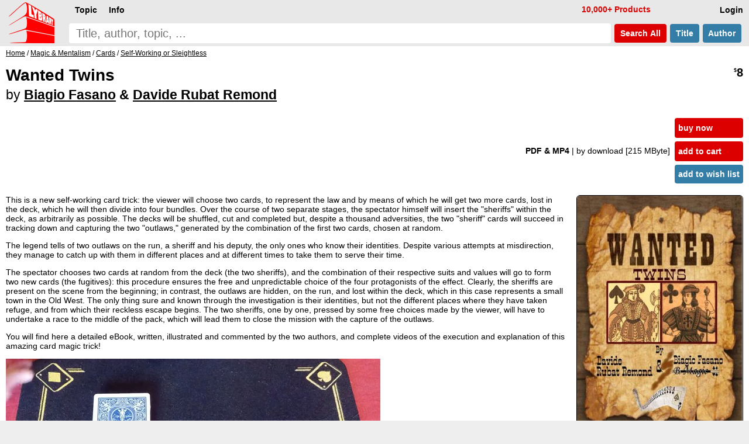

--- FILE ---
content_type: text/html; charset=UTF-8
request_url: https://www.lybrary.com/wanted-twins-p-925600.html
body_size: 6703
content:
<!DOCTYPE HTML>
<html lang=en>
<head>
<meta name=viewport content="width=device-width, initial-scale=1">
<title>Wanted Twins by Biagio Fasano &amp; Davide Rubat Remond : Lybrary.com</title><base href="https://www.lybrary.com/">
<link rel=stylesheet href="stylesheet.css">
<link rel="apple-touch-icon" sizes="180x180" href="apple-touch-icon.png">
<link rel=icon type="image/png" sizes="32x32" href="favicon-32x32.png">
<link rel=icon type="image/png" sizes="16x16" href="favicon-16x16.png">
<link rel=manifest href="site.webmanifest">
<link rel="mask-icon" href="safari-pinned-tab.svg" color="#ff0000">
<meta name="msapplication-TileColor" content="#2d89ef">
<meta name="theme-color" content="#090808"><meta property="og:type" content="product"><meta property="og:title" content="Wanted Twins by Biagio Fasano &amp; Davide Rubat Remond"><meta name=description property="og:description" content="This is a new self-working card trick: the viewer will choose two cards, to represent the law and by means of which he will get two more cards, lost in the deck, which he will then divide into four bundles. Over the course of two separate stages, the spectator himself will insert the &quot;sheriffs&quot; within..."><meta property="og:image" content="https://www.lybrary.com/images/wanted-twins.jpg"><meta property="og:url" content="https://www.lybrary.com/wanted-twins-p-925600.html"><meta property="og:site_name" content="Lybrary.com"><meta name="twitter:card" content="summary"><link rel=canonical href="https://www.lybrary.com/wanted-twins-p-925600.html">
<style>
@media(min-width:1500px){picture>img{width:auto;height:800px}}@media(max-width:600px){picture>img{width:auto;height:180px}}
input[type=radio].selOpt:checked ~ span{background-color:#fdd}
.bundle{background:#e9f4fc}
.roman{list-style-type:lower-roman}
.col2{
	column-count:2;
	column-gap:3em}
@media (max-width: 800px){
	.col2{column-count: auto}
}
.thumbnail{
	object-fit: cover;
	max-width: 180px;
	max-height: 70px;
	cursor: pointer;
	opacity: 0.5;
	margin: 5px;
    border-radius: 6px;
	border: 1px solid black;
}
.thumbnail:hover{
	opacity:1;
}
.active{
	opacity:1;
}
#thumbnail-wrapper{
	contain: inline-size;
	min-height: 80px;
	align-items: center;
    margin: 0 0 0 15px;
}
.aisum{
	background:#f4fcff;
	padding:5px;
}
.aisum::before {
  content: "AI generated summary: ";
  font-size:smaller;
  font-style: italic;
  color:#333;
  display: block;
  padding-bottom:15px;
}
</style>
<!-- BEGIN MerchantWidget Code -->
<script id='merchantWidgetScript'
        src="https://www.gstatic.com/shopping/merchant/merchantwidget.js"
        defer>
</script>
<script>
merchantWidgetScript.addEventListener('load', function () {
	merchantwidget.start({position: 'RIGHT_BOTTOM'});
});
</script>
<!-- END MerchantWidget Code -->
</head>
<body><script defer src="includes/header.js"></script>
<div id=hdr><form name=quick_find action="search.php" method=get><table><tr>
<td rowspan=2><a href="/"><img src="images/magic-poker-chess-ebooks-lybrary-gr.png" srcset="images/magic-poker-chess-ebooks-lybrary-gr.2x.png 2x" alt="Lybrary.com: ebooks and download videos" width=78 height=70 id=sl></a></td>
<td colspan=4 class=w100>
<nav id=nav>
<ul class=menu>
<li id=loginb1><a href="login.php" rel=nofollow class=mbx>Login</a></li>
<li id=cob2><a href="checkout_shipping.php" class="mbx hl" rel=nofollow>Pay</a></li>
<li id=cartb1><a href="shopping_cart.php" class=mbx rel=nofollow>Cart<span class=smallText id=cartb1n></span></a></li>
<li style="float:left"><div class="mn-firstlevel mn-open" onclick="" id=c0><span class=mbx>Topic</span><ul class=mega id=ul0></ul></div></li>
<li style="float:left"><div class="mn-firstlevel mn-open" onclick="" id=cinfo2><span class=mbx>Info</span><ul class=mega id=ulinfo2></ul></div></li>
<li id=infox class="hl not600">10,000+ Products</li>
</ul>
<script>
cob2.style.visibility = 'hidden';
cartb1.style.visibility = 'hidden';
</script>
</nav>
</td></tr><tr>
<td class=w100><label for=sif id=sil>search phrase</label><input type=search name=keywords maxlength=256 placeholder="Title, author, topic, ..." id=sif size=40 required></td>
<td><button type=submit class="but2 butRe sc" style="margin-left:6px">&nbsp;Search<span class=notmobi> All</span>&nbsp;</button></td>
<td><button type=submit name=searchin value=title class="but2 butBl sc notmobi">&nbsp;Title&nbsp;</button></td>
<td style="padding-right:10px"><button type=submit name=searchin value=author class="but2 butBl sc notmobi">&nbsp;Author&nbsp;</button></td>
</tr></table></form></div>
<div id=bread itemscope itemtype="https://schema.org/BreadcrumbList"><span itemprop="itemListElement" itemscope itemtype="https://schema.org/ListItem"><a itemprop="item" href="/"><span itemprop="name">Home</span></a><meta itemprop="position" content="1"></span> / <span itemprop="itemListElement" itemscope itemtype="https://schema.org/ListItem"><a itemprop="item" href="magic-mentalism-c-21.html"><span itemprop="name">Magic &amp; Mentalism</span></a><meta itemprop="position" content="2"></span> / <span itemprop="itemListElement" itemscope itemtype="https://schema.org/ListItem"><a itemprop="item" href="magic-mentalism-cards-c-21_27.html"><span itemprop="name">Cards</span></a><meta itemprop="position" content="3"></span> / <span itemprop="itemListElement" itemscope itemtype="https://schema.org/ListItem"><a itemprop="item" href="magic-mentalism-cards-self-working-or-sleightless-c-21_27_158.html"><span itemprop="name">Self-Working or Sleightless</span></a><meta itemprop="position" content="4"></span></div><div id=bdy><div itemscope itemtype="https://schema.org/Product"><form name="cart_quantity" action="wanted-twins-p-925600.html?action=add_product" method="post"><div class=fll><h1 itemprop=name>Wanted Twins<br><span style="font-size:smaller"><span style="font-weight:normal">by</span> <a href="biagio-fasano-m-177056.html">Biagio Fasano</a> &amp; <a href="davide-rubat-remond-m-579972.html">Davide Rubat Remond</a></span></h1></div><div class="pageHeading ar flr pt10"><span itemprop=offers itemscope itemtype="https://schema.org/Offer"><meta itemprop=priceCurrency content=USD><meta itemprop=price content="8.00"><meta itemprop=availability content=InStock><meta itemprop=priceValidUntil content="2026-02-10"><span itemprop=hasMerchantReturnPolicy itemscope itemtype="https://schema.org/MerchantReturnPolicy"><meta itemprop=returnPolicyCategory content="https://schema.org/MerchantReturnFiniteReturnWindow"><meta itemprop=merchantReturnDays content=90><meta itemprop=applicableCountry content=US><meta itemprop=applicableCountry content=GB><meta itemprop=applicableCountry content=AU><meta itemprop=applicableCountry content=EU><meta itemprop=returnMethod content="https://schema.org/ReturnByMail"><meta itemprop=returnFees content="https://schema.org/FreeReturn"></span><span itemprop="shippingDetails" itemtype="https://schema.org/OfferShippingDetails" itemscope><span itemprop=shippingRate itemtype="https://schema.org/MonetaryAmount" itemscope><meta itemprop=value content=0><meta itemprop=currency content=USD></span><span itemprop=shippingDestination itemtype="https://schema.org/DefinedRegion" itemscope><meta itemprop=addressCountry content=US></span><span itemprop=deliveryTime itemtype="https://schema.org/ShippingDeliveryTime" itemscope><span itemprop=handlingTime itemtype="https://schema.org/QuantitativeValue" itemscope><meta itemprop=minValue content=0><meta itemprop=maxValue content=0><meta itemprop=unitCode content=DAY></span><span itemprop=transitTime itemtype="https://schema.org/QuantitativeValue" itemscope><meta itemprop=minValue content=0><meta itemprop=maxValue content=0><meta itemprop=unitCode content=DAY></span></span></span><meta itemprop=url content="wanted-twins-p-925600.html"><span class=psy>$</span>8</span></div><table class=w100>
<tr>
<td><table class=w100>
<tr>
<td class="ar w100 flr500">
<b>PDF & MP4 </b><span class=notmobi>| by download<span class=notmobi> [215 MByte]</span> </span><input type=hidden name=id[1] value="74"> &nbsp; </td>
<td class="vt nowrap main flr500"><input type=hidden name=products_id value="925600"><input type=hidden name=source value="wishlist"><div id=ajax1><a href="javascript:ajax_cart_wishlist('buy_now_checkout');" class="but butRe" rel=nofollow>buy now</a><a href="javascript:ajax_cart_wishlist('add_to_cart');" class="but butRe" rel=nofollow>add to cart</a></div><button type=submit class="but butBl">add to wish list</button></td></tr></table></td></tr>
</table>
<div>
<div class=flr><picture>
<source  id=featured600px media="(max-width: 600px)" srcset="images/180/wanted-twins.jpg, images/wanted-twins.jpg 2.2x, images/800/wanted-twins.jpg 4.4x"><source id=featured1500px media="(min-width: 1500px)" srcset="images/800/wanted-twins.jpg, images/1600/wanted-twins.jpg 2x"><img src="images/wanted-twins.jpg" alt="Wanted Twins by Biagio Fasano & Davide Rubat Remond" width="283" height="400" srcset="images/800/wanted-twins.jpg 2x, images/1600/wanted-twins.jpg 4x" style="margin:0 0 0 20px;border-radius:6px;border:1px solid" id=featured itemprop=image></picture>
</div>
<script>
let srcset1 = document.getElementById('featured').srcset
let srcset1_media600px = document.getElementById('featured600px').srcset
let srcset1_media1500px = document.getElementById('featured1500px').srcset
let thumbnails = document.getElementsByClassName('thumbnail')
let activeImages = document.getElementsByClassName('active')
for (var i=0; i < thumbnails.length; i++){
    thumbnails[i].addEventListener('mouseover', function(){
        if (activeImages.length > 0){
            activeImages[0].classList.remove('active')
        }
        this.classList.add('active')
		let new_src = this.src.replace('/thumb/','/')
        document.getElementById('featured').src = new_src
        if (this.id == 'thumbnail1') {
            document.getElementById('featured').srcset = srcset1
            document.getElementById('featured600px').srcset = srcset1_media600px
            document.getElementById('featured1500px').srcset = srcset1_media1500px
        } else {
            document.getElementById('featured').srcset = new_src
            document.getElementById('featured600px').srcset = new_src
            document.getElementById('featured1500px').srcset = new_src
        }
    })
}
</script>
<div itemprop=description><p>
This is a new self-working card trick: the viewer will choose two cards, to represent the law and by means of which he will get two more cards, lost in the deck, which he will then divide into four bundles. Over the course of two separate stages, the spectator himself will insert the "sheriffs" within the deck, as arbitrarily as possible. The decks will be shuffled, cut and completed but, despite a thousand adversities, the two "sheriff" cards will succeed in tracking down and capturing the two "outlaws," generated by the combination of the first two cards, chosen at random.
<p>
The legend tells of two outlaws on the run, a sheriff and his deputy, the only ones who know their identities. Despite various attempts at misdirection, they manage to catch up with them in different places and at different times to take them to serve their time.
<p>
The spectator chooses two cards at random from the deck (the two sheriffs), and the combination of their respective suits and values will go to form two new cards (the fugitives): this procedure ensures the free and unpredictable choice of the four protagonists of the effect. Clearly, the sheriffs are present on the scene from the beginning; in contrast, the outlaws are hidden, on the run, and lost within the deck, which in this case represents a small town in the Old West. The only thing sure and known through the investigation is their identities, but not the different places where they have taken refuge, and from which their reckless escape begins. The two sheriffs, one by one, pressed by some free choices made by the viewer, will have to undertake a race to the middle of the pack, which will lead them to close the mission with the capture of the outlaws.
<p>
You will find here a detailed eBook, written, illustrated and commented by the two authors, and complete videos of the execution and explanation of this amazing card magic trick!
<p>
<video playsinline controlsList=nodownload width="640" height="360" controls preload=metadata>
<source src="videos/wanted_twins_demo.mp4#t=7.2" type='video/mp4'>
</video>
<p>
<i>1st edition 2023, PDF 7 pages, video 8:09.</i><br><i>word count: 2596 which is equivalent to 10 standard pages of text</i></div><meta itemprop=sku content="925600"><meta itemprop=mpn content="925600"><div itemprop="brand" itemscope itemtype="http://schema.org/Brand"><meta itemprop=name content="Biagio Fasano &amp; Davide Rubat Remond"></div><br style="clear:both"><div class=flr><a href="product_reviews_write.php?products_id=925600" class="but2 butBl" rel=nofollow>Write your own review</a></div><br style="clear:both"></div></form><script>
function scrollButtons(n){var t=document.querySelector("#"+n+' > input[type="radio"]:checked + label + .tab');t===null&&(t=document.querySelector("#"+n+" > .infs"));t!==null&&scrollDiv(t)}function scrollDiv(n){var t=n.id;n.scrollWidth>n.clientWidth?(document.querySelector("#"+t+" .rscroll").style.display=n.scrollLeft>0?"":"none",document.querySelector("#"+t+" .lscroll").style.display=Math.abs(n.scrollWidth-n.scrollLeft-n.clientWidth)<4?"none":""):(document.querySelector("#"+t+" .rscroll").style.display="none",document.querySelector("#"+t+" .lscroll").style.display="none")}window.addEventListener("load",function(){scrollButtons("infs1")});window.addEventListener("resize",()=>{scrollButtons("infs1")})
</script>
<div id=infs1 class=infs-cont style="clear:both"><h2 class=infs-h>Popular from Biagio Fasano & Davide Rubat Remond:</h2><div class=infs id=infs1_also style="height:260px" onscroll="scrollDiv(this)"><button class=rscroll onclick="document.getElementById('infs1_also').scrollLeft -= Math.round(window.innerWidth * 0.8);">&#x25C4;</button><button class=lscroll onclick="document.getElementById('infs1_also').scrollLeft += Math.round(window.innerWidth * 0.8);">&#x25BA;</button>&nbsp;&nbsp;<div class=card><a href="jiggery-pokery-p-247787.html" class=tt><img loading=lazy src="images/180/jiggery-pokery.jpg" alt="Jiggery Pokery by Biagio Fasano & Michael Daniels" width=127 height=180 srcset="images/jiggery-pokery.jpg 2.2x" class=tt-img><div class=ttt style="max-width:117px"><b>Jiggery Pokery</b><br>Biagio Fasano &amp; Michael Daniels<br><span class=psy>$</span>20 </div></a></div><div class=card><a href="shield-p-925432.html" class=tt><img loading=lazy src="images/180/shield.jpg" alt="SHIELD by Biagio Fasano" width=127 height=180 srcset="images/shield.jpg 2.2x" class=tt-img><div class=ttt style="max-width:117px"><b>SHIELD</b><br>Biagio Fasano<br><span class=psy>$</span>20 <span class=starf>&starf;&starf;&starf;&starf;&starf;</span></div></a></div><div class=card><a href="my-secret-coding-for-a-thought-of-card-p-926834.html" class=tt><img loading=lazy src="images/180/my-secret-coding-for-a-thought-of-card.jpg" alt="My Secret Coding for a Thought-of Card by Biagio Fasano" width=128 height=180 srcset="images/my-secret-coding-for-a-thought-of-card.jpg 2.2x" class=tt-img><div class=ttt style="max-width:118px"><b>My Secret Coding for a Thought-of Card</b><br>Biagio Fasano<br><span class=psy>$</span>20 <span class=starf>&starf;&starf;&starf;&starf;&starf;</span></div></a></div><div class=card><a href="die-bolical-acaan-p-925547.html" class=tt><img loading=lazy src="images/180/die-bolical-acaan.jpg" alt="Die-Bolical ACAAN by Biagio Fasano" width=127 height=180 srcset="images/die-bolical-acaan.jpg 2.2x" class=tt-img><div class=ttt style="max-width:117px"><b>Die-Bolical ACAAN</b><br>Biagio Fasano<br><span class=psy>$</span>15 <span class=starf>&starf;&starf;&starf;&starf;&starf;</span></div></a></div><div class=card><a href="semper-p-924539.html" class=tt><img loading=lazy src="images/180/semper.jpg" alt="S.E.M.P.E.R. by Felipe Suau & Biagio Fasano" width=127 height=180 srcset="images/semper.jpg 2.2x" class=tt-img><div class=ttt style="max-width:117px"><b>S.E.M.P.E.R.</b><br>Felipe Suau &amp; Biagio Fasano<br><span class=psy>$</span>15 <span class=starf>&starf;&starf;&starf;&starf;&starf;</span></div></a></div><div class=card><a href="in-your-hands-1-p-925015.html" class=tt><img loading=lazy src="images/180/in-your-hands-1.jpg" alt="In Your Hands 1 by Roberto Bombassei & Biagio Fasano" width=128 height=180 srcset="images/in-your-hands-1.jpg 2.2x" class=tt-img><div class=ttt style="max-width:118px"><b>In Your Hands 1</b><br>Roberto Bombassei &amp; Biagio Fasano<br><span class=psy>$</span>20 </div></a></div><div class=card><a href="bending-minds-1-p-924772.html" class=tt><img loading=lazy src="images/180/bending-minds-1.jpg" alt="Bending Minds 1 by Biagio Fasano & Renzo Grosso & Davide Rubat Remond" width=127 height=180 srcset="images/bending-minds-1.jpg 2.2x" class=tt-img><div class=ttt style="max-width:117px"><b>Bending Minds 1</b><br>Biagio Fasano &amp; Renzo Grosso &amp; Davide Rubat Remond<br><span class=psy>$</span>12 <span class=starf>&starf;&starf;&starf;</span><span class=halfStyle data-content="&starf;">&starf;</span><span class=star>&starf;</span></div></a></div><div class=card><a href="contactless-automatic-card-at-number-ebook-1-p-924792.html" class=tt><img loading=lazy src="images/180/contactless-automatic-card-at-number-1.jpg" alt="Contactless Automatic Card At Number: Ebook #1 by Biagio Fasano" width=127 height=180 srcset="images/contactless-automatic-card-at-number-1.jpg 2.2x" class=tt-img><div class=ttt style="max-width:117px"><b>Contactless Automatic Card At Number: Ebook #1</b><br>Biagio Fasano<br><span class=psy>$</span>15 <span class=starf>&starf;&starf;&starf;&starf;&starf;</span></div></a></div><div class=card><a href="ocarn-the-only-card-at-right-number-p-927372.html" class=tt><img loading=lazy src="images/180/ocarn.jpg" alt="O.C.A.R.N.: the Only Card At Right Number by Biagio Fasano" width=120 height=180 srcset="images/ocarn.jpg 2.2x" class=tt-img><div class=ttt style="max-width:110px"><b>O.C.A.R.N.: the Only Card At Right Number</b><br>Biagio Fasano<br><span class=psy>$</span>14<span class=psy>.90</span> </div></a></div><div class=card><a href="contactless-automatic-card-at-number-bundle-volumes-1-6-p-925533.html" class=tt><img loading=lazy src="images/180/contactless-automatic-card-at-number-bundle.jpg" alt="Contactless Automatic Card At Number Bundle: Volumes 1-6 by Biagio Fasano" width=127 height=180 srcset="images/contactless-automatic-card-at-number-bundle.jpg 2.2x" class=tt-img><div class=ttt style="max-width:117px"><b>Contactless Automatic Card At Number Bundle: Volumes 1-6</b><br>Biagio Fasano<br><span class=psy>$</span>50 </div></a></div></div></div><div style="line-height:1.8;"><meta itemprop=itemCondition content=NewCondition><h2>This product is listed under the following topics:</h2><p><a href="magic-mentalism-c-21.html">Magic &amp; Mentalism</a> &#47; <a href="magic-mentalism-cards-c-21_27.html">Cards</a> &#47; <a href="magic-mentalism-cards-self-working-or-sleightless-c-21_27_158.html">Self-Working or Sleightless</a><p><a href="magic-mentalism-c-21.html">Magic &amp; Mentalism</a> &#47; <a href="magic-mentalism-cards-c-21_27.html">Cards</a> &#47; <a href="magic-mentalism-cards-stacks-c-21_27_4199.html">Stacks</a><p><a href="magic-mentalism-c-21.html">Magic &amp; Mentalism</a> &#47; <a href="magic-mentalism-with-demo-video-c-21_4863.html">with Demo Video</a></div></div></div>
<nav id=ftr>
<img usemap="#social" src="images/social-square.svg" loading=lazy alt="Social media links" width=122 height=32>
<map name=social>
<area shape=rect coords="0,0,27,32" href="https://www.x.com/lybrary" target="_blank" alt="Lybrary.com Twitter page">
<area shape=rect coords="30,0,58,32" href="https://www.facebook.com/lybrary" target="_blank" alt="Lybrary.com Facebook page">
<area shape=rect coords="62,0,90,32" href="https://www.youtube.com/lybrary" target="_blank" alt="Lybrary.com YouTube page">
<area shape=rect coords="94,0,122,32" href="https://www.pinterest.com/lybrary" target="_blank" alt="Lybrary.com Pinterest page">
</map>
<div id=cprt>&#169; 2026 Lybrary.com</div>
<ul class="multicoltopic alist2" style="padding-left:0px">
<li class=mct-li><b><a href="magic-c-21.html">Magic</a></b></li>
<li class=mct-li><b><a href="gambling-c-22.html">Gambling</a></b></li>
<li class=mct-li><b><a href="games-c-23.html">Games</a></b></li>
<li class=mct-li><b><a href="juggling-c-39.html">Juggling</a></b></li>
<li class=mct-li><b><a href="nonfiction-c-34.html">Nonfiction</a></b></li>
<li class=mct-li><b><a href="fiction-c-116.html">Fiction</a></b></li>
<li class=mct-li><b><a href="minitesla-c-4883.html">miniTesla</a></b></li>
<li class=mct-li><b><a href="arthur-dailey-photos-c-242.html">Arthur Dailey</a></b></li>
<li class=mct-li><b><a href="ernest-hemingway-c-1115.html">Ernest Hemingway</a></b></li>
<li class=mct-li><a href="news.html">Articles</a></li>
<li class=mct-li><a href="contact_us.php" rel="nofollow">Contact</a></li>
<li class=mct-li><a href="faq.html">FAQ</a></li>
<li class=mct-li><a href="policies.html">Policies</a></li>
<li class=mct-li><a href="reviews.php">Reviews</a></li>
<li class=mct-li><a href="testimonials.html">Testimonials</a></li>
<li class=mct-li><a href="sitemap.html">Site Map</a></li>
</ul>
</nav><script type="application/ld+json">{"@context": "https://schema.org","@type": "Book","@id": "925600","url": "wanted-twins-p-925600.html","name": "Wanted Twins","author": [{"@type": "Person","name": "Biagio Fasano","sameAs": "biagio-fasano-m-177056.html"},{"@type": "Person","name": "Davide Rubat Remond","sameAs": "davide-rubat-remond-m-579972.html"}],"workExample": [{"@type": "Book","@id": "925600","bookFormat": "http://schema.org/EBook","inLanguage": "en","url": "wanted-twins-p-925600.html","potentialAction": {"@type": "ReadAction","target": {"@type": "EntryPoint","urlTemplate": "https://www.lybrary.com/wanted-twins-p-925600.html"},"expectsAcceptanceOf": {"@type": "Offer","category": "purchase","price": 8,"priceCurrency": "USD"}}}]}</script></body>
<script>
//scroll on swipe infs
if ('ontouchstart' in window || navigator.maxTouchPoints > 0) {
	let startX = 0;
	let scrollStart = 0;
	let isSwiping = false;

	function swipestart(e) {
		if (e.touches.length > 1) return;
		startX = e.touches[0].clientX;
		scrollStart = e.currentTarget.scrollLeft;
		isSwiping = true;
	}

	function swipemove(e) {
		if (!isSwiping) return;
		const currentX = e.touches[0].clientX;
		const diffX = startX - currentX;

		// Apply the total delta from original position
		e.currentTarget.scrollLeft = scrollStart + diffX;

		// Prevent vertical scroll while swiping horizontally
		if (Math.abs(diffX) > 10) {
			e.preventDefault();
		}
	}

	function swipestop() {
		isSwiping = false;
	}

	const infs = document.querySelectorAll('.infs');
	infs.forEach(el => {
		el.addEventListener('touchstart', swipestart, { passive: true });
		el.addEventListener('touchmove', swipemove, { passive: false });
		el.addEventListener('touchend', swipestop);
	});
}
</script>
</html>


--- FILE ---
content_type: image/svg+xml
request_url: https://www.lybrary.com/images/social-square.svg
body_size: 2063
content:
<?xml version="1.0" encoding="UTF-8"?>
<svg width="1952.1" height="512" version="1.1" viewBox="0 0 1952.0743 512" xmlns="http://www.w3.org/2000/svg">
<path d="m400 32h-352c-26.5 0-48 21.5-48 48v352c0 26.5 21.5 48 48 48h352c26.5 0 48-21.5 48-48v-352c0-26.5-21.5-48-48-48zm-48.9 158.8c0.2 2.8 0.2 5.7 0.2 8.5 0 86.7-66 186.6-186.6 186.6-37.2 0-71.7-10.8-100.7-29.4 5.3 0.6 10.4 0.8 15.8 0.8 30.7 0 58.9-10.4 81.4-28-28.8-0.6-53-19.5-61.3-45.5 10.1 1.5 19.2 1.5 29.6-1.2-30-6.1-52.5-32.5-52.5-64.4v-0.8c8.7 4.9 18.9 7.9 29.6 8.3a65.447 65.447 0 0 1 -29.2 -54.6c0-12.2 3.2-23.4 8.9-33.1 32.3 39.8 80.8 65.8 135.2 68.6-9.3-44.5 24-80.6 64-80.6 18.9 0 35.9 7.9 47.9 20.7 14.8-2.8 29-8.3 41.6-15.8-4.9 15.2-15.2 28-28.8 36.1 13.2-1.4 26-5.1 37.8-10.2-8.9 13.1-20.1 24.7-32.9 34z"/>
<path d="m901.36 32h-352a48 48 0 0 0 -48 48v352a48 48 0 0 0 48 48h137.25v-152.31h-63v-71.69h63v-54.64c0-62.15 37-96.48 93.67-96.48 27.14 0 55.52 4.84 55.52 4.84v61h-31.27c-30.81 0-40.42 19.12-40.42 38.73v46.55h68.78l-11 71.69h-57.78v152.31h137.25a48 48 0 0 0 48 -48v-352a48 48 0 0 0 -48 -48z"/>
<path d="m1189.5 202.1 95.2 54.1-95.2 54.1zm261.2-122.1v352c0 26.5-21.5 48-48 48h-352c-26.5 0-48-21.5-48-48v-352c0-26.5 21.5-48 48-48h352c26.5 0 48 21.5 48 48zm-42 176.3s0-59.6-7.6-88.2c-4.2-15.8-16.5-28.2-32.2-32.4-28.3-7.7-142.2-7.7-142.2-7.7s-113.9 0-142.2 7.7c-15.7 4.2-28 16.6-32.2 32.4-7.6 28.5-7.6 88.2-7.6 88.2s0 59.6 7.6 88.2c4.2 15.8 16.5 27.7 32.2 31.9 28.3 7.6 142.2 7.6 142.2 7.6s113.9 0 142.2-7.7c15.7-4.2 28-16.1 32.2-31.9 7.6-28.5 7.6-88.1 7.6-88.1z"/>
<path d="m1952.1 80v352c0 26.5-21.5 48-48 48h-245.6c9.8-16.4 22.4-40 27.4-59.3 3-11.5 15.3-58.4 15.3-58.4 8 15.3 31.4 28.2 56.3 28.2 74.1 0 127.4-68.1 127.4-152.7 0-81.1-66.2-141.8-151.4-141.8-106 0-162.2 71.1-162.2 148.6 0 36 19.2 80.8 49.8 95.1 4.7 2.2 7.1 1.2 8.2-3.3 0.8-3.4 5-20.1 6.8-27.8 0.6-2.5 0.3-4.6-1.7-7-10.1-12.3-18.3-34.9-18.3-56 0-54.2 41-106.6 110.9-106.6 60.3 0 102.6 41.1 102.6 99.9 0 66.4-33.5 112.4-77.2 112.4-24.1 0-42.1-19.9-36.4-44.4 6.9-29.2 20.3-60.7 20.3-81.8 0-53-75.5-45.7-75.5 25 0 21.7 7.3 36.5 7.3 36.5-31.4 132.8-36.1 134.5-29.6 192.6l2.2 0.8h-88.6c-26.5-1e-5 -48-21.5-48-48v-352c0-26.5 21.5-48 48-48h352c26.5 0 48 21.5 48 48z" fill="currentColor"/>
</svg>